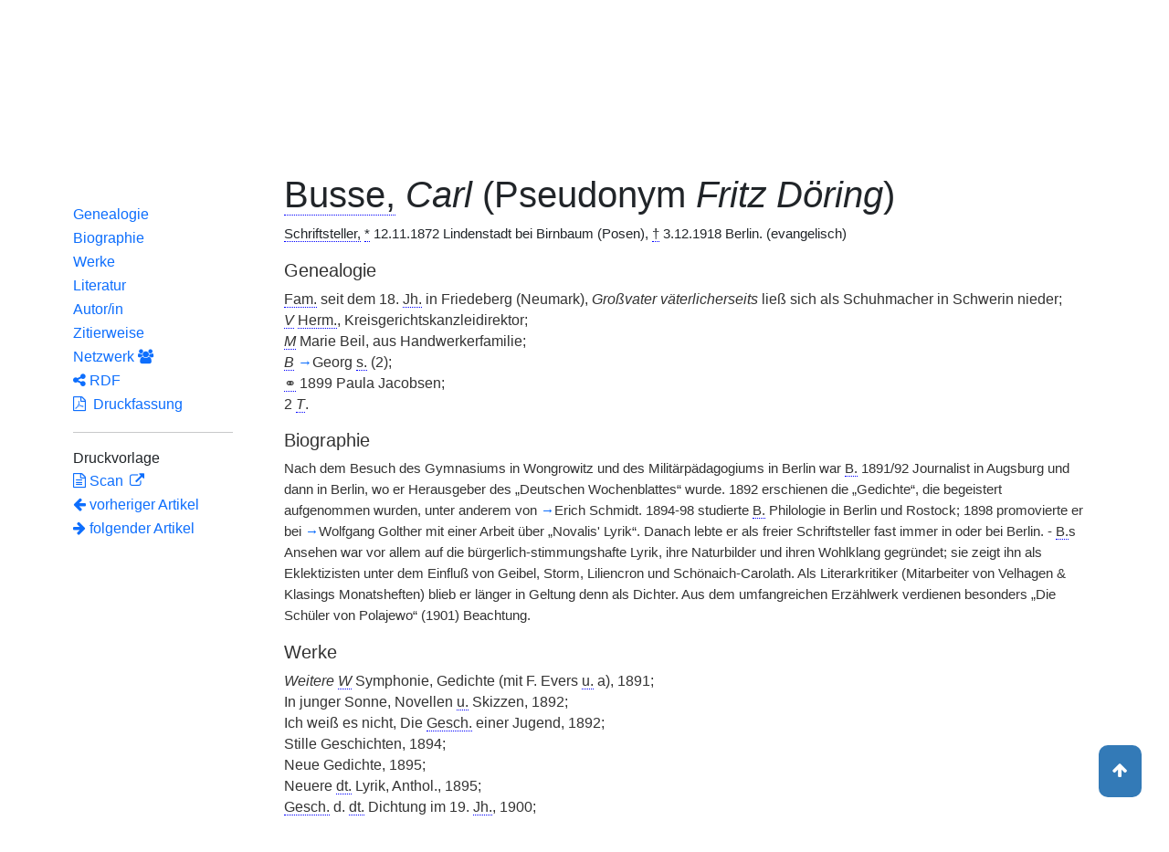

--- FILE ---
content_type: text/html;charset=UTF-8
request_url: https://www.deutsche-biographie.de/pnd1100723935.html
body_size: 9380
content:
<!DOCTYPE html>
<html>

<head>
    <meta charset="utf-8"/>
    <meta http-equiv="X-UA-Compatible" content="IE=edge,chrome=1"/>
    <meta name="description" content="Deutsche Biographie"/>
    <meta name="viewport" content="width=device-width"/>
    <link rel="stylesheet" href="/css/reset.css"/>
    <link rel="stylesheet" href="/webjars/bootstrap/5.3.7/css/bootstrap.min.css"/>
    <link rel="stylesheet" href="/css/leaflet.draw.css"/>
    <link rel="stylesheet" href="/webjars/jquery-ui/1.14.1/jquery-ui.min.css"/>
    <link rel="stylesheet" href="/css/idangerous.swiper.css"/>
    <link rel="stylesheet" href="/css/leaflet.css"/>
    <link rel="stylesheet" href="/css/magnific.css"/>
    <link rel="stylesheet" href="/css/font-awesome-4.7.0/css/font-awesome.min.css"/>
    <link rel="stylesheet" href="/css/leaflet.awesome-markers.css"/>
    <link rel="stylesheet" href="/css/wtree.css"/>
    <link rel="stylesheet" href="/css/timeline.css"/>
    <link rel="stylesheet" href="/css/print.css" media="print"/>
    <link rel="stylesheet" href="/css/main.css"/>
    <link rel="stylesheet" type="text/css" href="/css/font-work-sans-200.css"/>
    <link rel='shortcut icon' href="/favicon.ico"/>
    <link rel="search" type="application/opensearchdescription+xml" title="NDB: Search" href="/opensearch.xml" />

    
    <link rel="canonical" href="https://www.deutsche-biographie.de/gnd1100723935.html"/>
    
    

    <title>Deutsche Biographie - Busse, Carl</title>
    <meta name="dc.title" content="Busse, Carl - Deutsche Biographie"/>
    
    <meta name="dc.subject"
          content="Busse, Carl , Metadaten, Linkverzeichnis, NDB, Neue Deutsche Biographie"/>
    
    
    <meta name="dc.identifier" content="https://www.deutsche-biographie.de/pnd1100723935.html"/>
    <meta name="dc.bibliographicCitation"
          content="Burger, Heinz Otto, &quot;Busse, Carl (Pseudonym Fritz Döring)&quot; in: Neue Deutsche Biographie 3 (1957), S. 74 [Online-Version]; URL: https://www.deutsche-biographie.de/pnd1100723935.html#ndbcontent"/>
    
    <meta name="dc.language" content="de"/>
    <meta name="dc.creator" content="Deutsche Biographie"/>
    <meta name="dc.publisher" content="Bayerische Staatsbibliothek"/>
    <meta name="dc.description"
          content="Biografische Information zu Busse, Carl, Biografienachweise, Quellen, Quellennachweise, Literatur, Literaturnachweise Portrait, Porträtnachweise, Objekte, Objektnachweise,    Verbindungen,    Orte , Döring, Fritz (Pseudonym); Busse, Carl; Döring, Fritz (Pseudonym); döring, fritz; Busse, C.; Busse, Carl Hermann; Busse, Karl; Buz, Carl; Busse, Karl Hermann; Buz, Karl"/>
    <meta name="dc.contributor"
          content="Burger, Heinz Otto"/>
    <meta name="dc.rights" content="https://www.deutsche-biographie.de/impressum"/>
    <meta name="dc.created" content="07.01.2026"/>

    <script src="/webjars/jquery/3.7.1/jquery.min.js" type="text/javascript"></script>
    <script src="/webjars/jquery-ui/1.14.1/jquery-ui.min.js" type="text/javascript"></script>
    <script src="/webjars/popper.js/2.11.7/umd/popper.min.js" type="text/javascript"></script>
    <script src="/webjars/bootstrap/5.3.7/js/bootstrap.min.js"></script>
    <script src="/js/vendor/leaflet.js"></script>
    <script src="/js/vendor/leaflet.draw-src.js"></script>
    <script src="/js/vendor/oms.min.js"></script>
    <script src="/js/vendor/leaflet.awesome-markers.js"></script>
    <script src="/js/vendor/leaflet.markercluster.js"></script>

    <script src="/js/main.js"></script>
    <script src="/js/map_commons.js"></script>
    <script src="/js/facets.js"></script>
    <script src="/js/geo.js"></script>
    <script src="/js/group.js"></script>
    <script src="/js/ndbDetailsInit.js"></script>
</head>

<body data-personid="sfz7650" data-orte="Lindenstadt bei Birnbaum (Posen)@52.59807,16.00395@geburt;Lindenstadt bei Birnbaum (Posen)@52.59807,16.00395@wirk;Berlin@52.5170365,13.3888599@wirk;Schwerin@53.6288297,11.4148038@wirk;Berlin@52.5176896,13.4023757@wirk;Augsburg@48.3665283,10.8837144@wirk;Rostock@54.14736345,12.109015599915@wirk;Rostock@54.14736345,12.109015599915@wirk;Berlin@52.5170365,13.3888599@tod">


    <div id="header-canvas" class="border-bottom">
    <div class="container">
    <nav class="navbar navbar-expand-lg">
        <div class="container-fluid">
            <div id="logo" class="navbar-brand">
                <a
                        href="/home">
                    <span class="darkerBlue">Deutsche</span>
                    <span class="lighterblue">Biographie</span>
                </a>
            </div>
            <button class="navbar-toggler" type="button" data-bs-toggle="collapse" data-bs-target="#navbarSupportedContent" aria-controls="navbarSupportedContent" aria-expanded="false" aria-label="Toggle navigation">
                <span class="navbar-toggler-icon"></span>
            </button>
            <div class="collapse navbar-collapse" id="navbarSupportedContent">
                <ul class="d-flex ms-auto" id="header-menu">
                    <li class="nav-item dropdown mx-2">
                        <a class="nav-link dropdown-toggle" href="#" role="button" data-bs-toggle="dropdown">Suche</a>
                        <ul class="dropdown-menu">
                            <li><a class="dropdown-item" href="/" >Einfache Suche</a></li>
                            <li><a class="dropdown-item" href="/extendedsearch">Erweiterte Suche</a></li>
                            <li><a class="dropdown-item" href="/searchByPlace">Kartensuche</a></li>
                            <li><a class="dropdown-item" href="/searchBySpread">Geographische Verteilung</a></li>
                            <li><a class="dropdown-item" href="/alpha">Blättern</a></li>
                        </ul>
                    </li>
                    <li class="nav-item dropdown mx-2">
                        <a class="nav-link dropdown-toggle" href="#" role="button" data-bs-toggle="dropdown">Projekt</a>
                        <ul class="dropdown-menu">
                            <li><a class="dropdown-item" href="/ueber">Über das Projekt</a></li>
                            <li><a class="dropdown-item" href="/partner" >Partner</a></li>
                            <li><a class="dropdown-item" href="/vernetzte_angebote">Vernetzte Angebote</a></li>
                            <li><a class="dropdown-item" href="/aktuelles">Meldungen</a></li>
                        </ul>
                    </li>
                    <li class="mx-2"><a class="nav-link active" href="hilfe">Hilfe</a></li>
                    <li class="mx-2"><a class="nav-link active no-tooltip" href="/pnd1100723935.html?language=en">English</a></li>
                </ul>
            </div>
        </div>
    </nav>
    </div>
    </div>


<main>
  <button onclick="topFunction()" id="backToTopBtn" title="Go to top">
    <span class="fa fa-arrow-up"></span>
  </button>
  <div id="content" class="container">
    
    <ul class="nav nav-tabs justify-content-center mx-0" id="detailTab" role="tablist">
        <li class="nav-item" role="presentation">
            <button class="nav-link active" id="home-tab"
                    data-bs-toggle="tab" data-bs-target="#index-tab-pane" dt="#"
                    type="button" role="tab">Übersicht</button>
        </li>
        <li class="nav-item" role="presentation">
            <button class="nav-link" id="profile-tab"
                    data-bs-toggle="tab" data-bs-target="#ndb-tab-pane" dt="#ndbcontent"
                    type="button" role="tab" >
                <abbr class="abbr" title="Neue Deutsche Biographie">NDB</abbr>&nbsp;
                <span>3 (1957)</span>
            </button>
        </li>
        <li class="nav-item" role="presentation">
            <button class="nav-link" id="contact-tab"
                    data-bs-toggle="tab" data-bs-target="#adb-tab-pane" dt="#adbcontent"
                    type="button" role="tab" disabled="disabled">
                <abbr class="abbr" title="Allgemeine Deutsche Biographie">ADB</abbr>&nbsp;
                
            </button>
        </li>
        <li class="nav-item" role="presentation">
            <button class="nav-link" id="disabled-tab"
                    data-bs-toggle="tab" data-bs-target="#dbo-tab-pane" dt="#dbocontent"
                    type="button" role="tab" disabled="disabled">
              <abbr class="abbr" title="Neue Deutsche Biographie">NDB</abbr>-online
            </button>
        </li>
    </ul>

    
    <div class="col-xs-12">
      <div class="tab-content" id="myTabContent">
        <div class="tab-pane fade show active" id="index-tab-pane" role="tabpanel" aria-labelledby="home-tab" tabindex="0">
          

<div class="row">
    <!-- Navigation -->
    <div class="navigationSidebar col-xs-12 col-md-2 mt-3">
        
    <ul class="nav flex-md-column justify-content-center nav-underline navigationSidebar mt-3">

        
        <li>
            <a class="nav-link openAccordion" href="#" data-bs-target="#indexcontent_Bio">Biographien</a>
        </li>
        
        <li>
            <a class="nav-link openAccordion" href="#" data-bs-target="#indexcontent_Que">Quellen</a>
        </li>
        
        <li>
            <a class="nav-link openAccordion" href="#" data-bs-target="#indexcontent_Lit">Literatur</a>
        </li>
        
        <li>
            <a class="nav-link openAccordion" href="#" data-bs-target="#indexcontent_Obj">Objekte</a>
        </li>
        
        
        




        <li>
            <a class="nav-link openAccordion" href="#" data-bs-target="#outbound-persons">Ausgehende Verknüpfungen</a>
        </li>

        <li>
            <a class="nav-link openAccordion" href="#" data-bs-target="#inbound-link">Eingehende Verknüpfungen</a>
        </li>






        <li>
            <a class="nav-link" href="/graph?id=sfz7650">
                Netzwerk
                <span class="fa fa-group"></span>
            </a>
        </li>

        <li><a class="nav-link" href="#indexcontent_orte">Orte</a></li>

        <li><a class="nav-link" href="#indexcontent_zitier">Zitierweise</a></li>
    </ul>

    </div>
    <!-- Content -->
    <div class="col-xs-12 col-md-10">
        <h1>Busse, Carl</h1>

        

    
    <dl class="row mt-5" id="personen-dl">

        
            <dt class="col-sm-3">Lebensdaten</dt>
            <dd class="col-sm-9">1872  –  1918</dd>
        

        
            <dt class="col-sm-3">Geburtsort</dt>
            <dd class="col-sm-9">
                <a href="/search?ortArt=geb&amp;ort=Lindenstadt%20bei%20Birnbaum%20(Posen)&amp;st=erw"
                   title="Andere Personen mit Geburtsort Lindenstadt bei Birnbaum (Posen) suchen">Lindenstadt bei Birnbaum (Posen)</a>
            </dd>
        

        
            <dt class="col-sm-3">Sterbeort</dt>
            <dd class="col-sm-9">
                <a href="/search?ortArt=ste&amp;ort=Berlin&amp;st=erw"
                   title="Andere Personen mit Sterbeort Berlin suchen">Berlin</a>
            </dd>
        

        
            <dt class="col-sm-3">Beruf/Funktion</dt>
            <dd class="col-sm-9">
                
                    
                    <a href="/search?beruf=Schriftsteller&amp;st=erw" title="Andere Personen mit Beruf Schriftsteller suchen">Schriftsteller</a>
                
                    <span>;</span>
                    <a href="/search?beruf=Literaturkritiker&amp;st=erw" title="Andere Personen mit Beruf Literaturkritiker suchen">Literaturkritiker</a>
                
                    <span>;</span>
                    <a href="/search?beruf=Lyriker&amp;st=erw" title="Andere Personen mit Beruf Lyriker suchen">Lyriker</a>
                
            </dd>
        

        
            <dt class="col-sm-3">Konfession</dt>
            <dd class="col-sm-9">evangelisch</dd>
        

        

            <dt class="col-sm-3">Normdaten</dt>
            <dd class="col-sm-9">
                
                    <a href="http://d-nb.info/1100723935"
                       title="Normdatei"
                       target="_blank">GND: 1100723935</a>
                    <span>|</span>
                    <a href="http://swb.bsz-bw.de/DB=2.104/SET=1/TTL=1/CMD?ACT=SRCHA&amp;IKT=2999&amp;TRM=1100723935"
                       title="Die GND aus der Katalogisierungsdatenbank des Südwestdeutschen Bibliotheksverbundes"
                       target="_blank">OGND</a>

                    <span>|</span>
                        <a href="http://viaf.org/viaf/10116509"
                           title="Virtual International Authority File"
                           target="_blank">VIAF: 10116509</a>
                    
                    
                
            </dd>
        

        
            <dt class="col-sm-3">Namensvarianten</dt>
            <dd class="col-sm-9">
                
    <div class="accordion accordion-flush" id="accordionFlushExample">
        <div class="accordion-item">
            <h2 class="accordion-header">
                <button class="accordion-button collapsed" type="button"  data-bs-toggle="collapse" data-bs-target="#flush-collapseOne">Döring, Fritz (Pseudonym)</button>
            </h2>
            <div id="flush-collapseOne" class="accordion-collapse collapse" data-bs-parent="#accordionFlushExample">
                <ul>
                    <li>Döring, Fritz (Pseudonym)</li>
                    <li>Busse, Carl</li>
                    <li>Döring, Fritz (Pseudonym)</li>
                    <li>döring, fritz</li>
                    <li>Busse, C.</li>
                    <li>Busse, Carl Hermann</li>
                    <li>Busse, Karl</li>
                    <li>Buz, Carl</li>
                    <li>Busse, Karl Hermann</li>
                    <li>Buz, Karl</li>
                </ul>
            </div>
        </div>
    </div>

            </dd>
        


    </dl>



        

    <h2 class="subHeading">Vernetzte Angebote</h2>
    <div class="accordion accordion-flush" id="index-accordion">
        <div class="accordion-item">
            <h3 class="accordion-header">
                <button class="accordion-button collapsed sub-heading-accordion" type="button" data-bs-toggle="collapse"
                        data-bs-target="#indexcontent_Bio">Biografische Lexika/Biogramme</button>
            </h3>
            <div id="indexcontent_Bio" class="accordion-collapse collapse show"
                 data-bs-parent="#index-accordion">
                <ul>
                    <li  >
                        <a target="_blank" href="#ndbcontent">
                            * Neue Deutsche Biographie (NDB) [1957]  Autor/in: Burger, Heinz Otto (1957) 
                        </a>
                    </li>
                </ul>
            </div>
        </div>
        <div class="accordion-item">
            <h3 class="accordion-header">
                <button class="accordion-button collapsed sub-heading-accordion" type="button" data-bs-toggle="collapse"
                        data-bs-target="#indexcontent_Que">Quellen(nachweise)</button>
            </h3>
            <div id="indexcontent_Que" class="accordion-collapse collapse show"
                 data-bs-parent="#index-accordion">
                <ul>
                    <li  >
                        <a target="_blank" href="http://kalliope-verbund.info/de/eac?eac.id=1100723935">
                            * Kalliope-Verbund
                        </a>
                    </li>
                    <li  >
                        <a target="_blank" href="https://www.archivportal-d.de/person/gnd/1100723935">
                            Archivportal-D
                        </a>
                    </li>
                    <li  >
                        <a target="_blank" href="http://www.historische-kommission-muenchen-editionen.de/beacond/kallias.php?pnd=1100723935">
                            * Deutsches Literaturarchiv Marbach - Kallías
                        </a>
                    </li>
                    <li  >
                        <a target="_blank" href="http://matrikel.uni-rostock.de/gnd/1100723935">
                            Rostocker Matrikelportal
                        </a>
                    </li>
                    <li  >
                        <a target="_blank" href="https://ores.klassik-stiftung.de/ords/f?p=900:3:::::GND:1100723935">
                            * Forschungsdatenbank so:fie Personen
                        </a>
                    </li>
                    <li  >
                        <a target="_blank" href="http://www.historische-kommission-muenchen-editionen.de/beacond/simplicis.php?pnd=1100723935">
                            Personenliste &quot;Simplicissimus&quot; 1896 bis 1944 (Online-Edition)
                        </a>
                    </li>
                </ul>
            </div>
        </div>
        <div class="accordion-item">
            <h3 class="accordion-header">
                <button class="accordion-button collapsed sub-heading-accordion" type="button" data-bs-toggle="collapse"
                        data-bs-target="#indexcontent_Lit">Literatur(nachweise)</button>
            </h3>
            <div id="indexcontent_Lit" class="accordion-collapse collapse show"
                 data-bs-parent="#index-accordion">
                <ul>
                    <li  >
                        <a target="_blank" href="http://www.gateway-bayern.de/opensearch?rfr_id=LinkedOpenData%3ABeacon&amp;rft.au=%28DE-588%291100723935">
                            Katalog des Bibliotheksverbundes Bayern (BVB)
                        </a>
                    </li>
                    <li  >
                        <a target="_blank" href="https://www.deutsche-digitale-bibliothek.de/person/gnd/1100723935">
                            Deutsche Digitale Bibliothek
                        </a>
                    </li>
                    <li  >
                        <a target="_blank" href="https://www.archivportal-d.de/person/gnd/1100723935">
                            Archivportal - D
                        </a>
                    </li>
                    <li  >
                        <a target="_blank" href="https://data.cerl.org/thesaurus/cnp00762971">
                            Thesaurus des Consortium of European Research Libraries (CERL)
                        </a>
                    </li>
                    <li  >
                        <a target="_blank" href="http://swb.bsz-bw.de/DB=2.114/CMD?ACT=SRCHA&amp;IKT=2011&amp;TRM=gnd:1100723935&amp;REC=2">
                            Normdateneintrag des Südwestdeutschen Bibliotheksverbundes (SWB)
                        </a>
                    </li>
                    <li  >
                        <a target="_blank" href="http://www.historische-kommission-muenchen-editionen.de/beacond/kallias.php?pnd=1100723935">
                            * Deutsches Literaturarchiv Marbach - Kallías
                        </a>
                    </li>
                    <li  >
                        <a target="_blank" href="https://search.obvsg.at/primo-explore/search?query=any,contains,1100723935&amp;tab=default_tab&amp;search_scope=OBV_Gesamt&amp;vid=OBV&amp;offset=0">
                            Österreichischer Bibliothekenverbund (OBV)
                        </a>
                    </li>
                    <li  >
                        <a target="_blank" href="http://resolver.hebis.de/wikimedia/pndresolver/1100723935">
                             Gemeinsamer Verbundkatalog (GBV)
                        </a>
                    </li>
                    <li  >
                        <a target="_blank" href="#ndbcontent_literatur">
                            * Literaturnachweis in der Neuen Deutschen Biographie (NDB)
                        </a>
                    </li>
                    <li  >
                        <a target="_blank" href="#ndbcontent_werke">
                            * Werknachweis in der Neuen Deutschen Biographie (NDB)
                        </a>
                    </li>
                    <li  >
                        <a target="_blank" href="https://www.musiconn.de/musiconnsearch/Blender/Results?lookfor=1100723935">
                            * musiconn - Für vernetzte Musikwissenschaft
                        </a>
                    </li>
                    <li  >
                        <a target="_blank" href="https://performing-arts.eu/agent/gnd_1100723935">
                            Personen im Fachinformationsdienst Darstellende Kunst
                        </a>
                    </li>
                    <li  >
                        <a target="_blank" href="https://ixtheo.de/Search/Results?lookfor=1100723935&amp;Type=GND">
                            Index Theologicus (IxTheo)
                        </a>
                    </li>
                    <li  >
                        <a target="_blank" href="https://opac.rism.info/search?View=rism&amp;q=1100723935">
                            * Internationales Quellenlexikon der Musik (RISM)
                        </a>
                    </li>
                </ul>
            </div>
        </div>
        <div class="accordion-item">
            <h3 class="accordion-header">
                <button class="accordion-button collapsed sub-heading-accordion" type="button" data-bs-toggle="collapse"
                        data-bs-target="#indexcontent_Obj">Objekt/Werk(nachweise)</button>
            </h3>
            <div id="indexcontent_Obj" class="accordion-collapse collapse show"
                 data-bs-parent="#index-accordion">
                <ul>
                    <li  >
                        <a target="_blank" href="https://www.archivportal-d.de/person/gnd/1100723935">
                            Archivportal-D
                        </a>
                    </li>
                </ul>
            </div>
        </div>
        <div class="accordion-item">
            
            
        </div>
    </div>


        
    <h2 class="subHeading">Verknüpfungen</h2>

    <div class="accordion accordion-flush" id="verknuepfungen-accordion">
        <div class="accordion-item">
            <h3 class="accordion-header">
                <button class="accordion-button collapsed sub-heading-accordion" type="button" data-bs-toggle="collapse" data-bs-target="#outbound-persons" >Von der Person ausgehende Verknüpfungen</button>
            </h3>
            <div id="outbound-persons" class="accordion-collapse collapse" data-bs-parent="#verknuepfungen-accordion">
                <div>
                    <h5 >Personen in der NDB Genealogie</h5>
                    <ul>
                        <li>
                            <a href="sfz7653.html">Georg siehe (2)</a>
                        </li>
                    </ul>
                </div>
                <div>
                    <h5 >Personen im NDB Artikel</h5>
                    <ul>
                        <li>
                            <a href="sfz106427.html">Erich Schmidt</a>
                        </li>
                        <li>
                            <a href="sfz21643.html">Wolfgang Golther</a>
                        </li>
                    </ul>
                </div>
                
                
                
            </div>
        </div>

        <div class="accordion-item">
            <h3 class="accordion-header">
                <button class="accordion-button collapsed sub-heading-accordion" type="button" data-bs-toggle="collapse" data-bs-target="#inbound-link" >Verknüpfungen auf die Person andernorts</button>
            </h3>
            <div id="inbound-link" class="accordion-collapse collapse" data-bs-parent="#verknuepfungen-accordion">
                <ul>
                    
                    <li>
                        <a href="./sfz7653.html#ndbcontent_sfz7650">
                            NDB 3 (1957), S. 74 (Busse-Palma, Georg)
                        </a>
                    </li>
                    <li>
                        <a href="./sfz51396.html#ndbcontent_sfz7650">
                            NDB 14 (1985), S. 550 (Lilien, Ephraim Mose)
                        </a>
                    </li>
                    <li>
                        <a href="./sfz57778.html#ndbcontent_sfz7650">
                            NDB 16 (1990), S. 44 (Mann, Thomas)
                        </a>
                    </li>
                </ul>
            </div>
        </div>

        
    </div>


        
    <div class="artikel row">

        <h2 id="indexcontent_orte" class="anchor subHeading">Orte</h2>

        <div id="map" class="detail-map"></div>
        <div class="mapLegend">
            <h5>Symbole auf der Karte</h5>

            <div class="legendItem">
                <img src="/img/marker-geburtsort.png" alt="Marker Geburtsort"/>
                <span>Geburtsort</span>
            </div>
            <div class="legendItem">
                <img src="/img/marker-wirkungsort.png" alt="Marker Wirkungsort"/>
                <span>Wirkungsort</span>
            </div>
            <div class="legendItem">
                <img src="/img/marker-sterbeort.png" alt="Marker Sterbeort"/>
                <span>Sterbeort</span>
            </div>
            <div class="legendItem">
                <img src="/img/marker-grabort.png" alt="Marker Begräbnisort"/>
                <span>Begräbnisort</span>
            </div>
        </div>

        <div class="col-xs-12">
            <p class="smaller">Auf der Karte werden im Anfangszustand bereits alle zu der Person lokalisierten Orte eingetragen und bei Überlagerung je nach Zoomstufe zusammengefaßt. Der Schatten des Symbols ist etwas stärker und es kann durch Klick aufgefaltet werden. Jeder Ort bietet bei Klick oder Mouseover einen Infokasten. Über den Ortsnamen kann eine Suche im Datenbestand ausgelöst werden.</p>
        </div>
    </div>


        
    <div class="artikel row">
        <h4 id="indexcontent_zitier" class="anchor subHeading">
            Zitierweise
        </h4>

        <p>
            Busse, Carl, Indexeintrag: Deutsche Biographie, https://www.deutsche-biographie.de/pnd1100723935.html [07.01.2026].
        </p>
        <p>
            <a class="rights" href="https://creativecommons.org/publicdomain/zero/1.0/deed.de" target="_blank"
               title="Metadaten und Linkverzeichnis unter CC0">
                <img alt="CC0" src="/img/cc-zero.png">
            </a>
        </p>
    </div>

    </div>
</div>


        </div>
        <div class="tab-pane fade" id="ndb-tab-pane" role="tabpanel" aria-labelledby="profile-tab" tabindex="0">
          
    <div class="row" id="ndbcontent">
        <!-- Navigation -->
        <div class="navigationSidebar col-xs-12 col-md-2">
            
    <ul class="nav flex-md-column justify-content-center nav-underline navigationSidebar mt-3">
        <li class="nav-item active" role="presentation">
            <a class="nav-link"href="#ndbcontent_genealogie">Genealogie</a>
        </li>
        <li class="nav-item" role="presentation">
            <a class="nav-link"href="#ndbcontent_leben">Biographie</a>
        </li>
        
        <li class="nav-item" role="presentation">
            <a class="nav-link"href="#ndbcontent_werke">Werke</a>
        </li>
        <li class="nav-item" role="presentation">
            <a class="nav-link"href="#ndbcontent_literatur">Literatur</a>
        </li>
        
        <li class="nav-item" role="presentation">
            <a class="nav-link"href="#ndbcontent_autor">Autor/in</a>
        </li>
        <li class="nav-item" role="presentation">
            <a class="nav-link"href="#ndbcontent_zitierweise">Zitierweise</a>
        </li>
        <!-- Netwerk -->
        <li class="nav-item">
            <a class="nav-link"href="/graph?id=sfz7650">
                Netzwerk
                <span class="fa fa-group"></span>
            </a>
        </li>

        <li class="nav-item">
            <a class="nav-link"href="/downloadRDF?url=sfz7650.rdf">
                <i class="fa fa-share-alt"></i> RDF</a>
        </li>
        <li class="nav-item">
            <a class="nav-link"href="/downloadPDF?url=sfz7650.pdf">
                <i class="fa fa-file-pdf-o"></i>
                &nbsp;Druckfassung
            </a>
        </li><hr/>
        <li>
            Druckvorlage
        </li>
        <li class="nav-item" title="NDB 3 (1957), S. 74">
            <a class="nav-link" href="http://daten.digitale-sammlungen.de/bsb00016319/image_90">
                <i class="fa fa-file-text-o"></i>
                Scan
            </a>
        </li>
        
    <!--div class="col-xs-12 detailPagination">-->
        <li class="nav-item">
        <a class="nav-link" href="sfz7640.html#ndbcontent">
            <i class="fa fa-arrow-left"></i>
            <!--th:block th:text="${prev.name}"/-->
            vorheriger Artikel
        </a>
        </li>
        <li class="nav-item">
        <a class="nav-link" href="sfz7653.html#ndbcontent">
            <!--th:block th:text="${next.name}"/-->
            <i class="fa fa-arrow-right"></i>
            folgender Artikel     
        </a>
    </li>
    <!-- </div>-->


    </ul>

        </div>
        <!-- Content -->
        <div class="col-xs-12 col-md-10">

            <ul class="bioartikel">
                <li>
                    <h1><p></p><h1 class='persName'><abbr title='geändert aus: 1) [d. Red.]'>Busse,</abbr> <span class='italics'>Carl</span> (Pseudonym <span class='italics'>Fritz Döring</span>)</h1><p>
<abbr title='ergänzt [d. Red.]'>Schriftsteller,</abbr> <abbr title='geboren'>*</abbr> 12.11.1872 Lindenstadt bei Birnbaum (Posen), <abbr title='gestorben'>†</abbr> 3.12.1918 Berlin. (evangelisch)</p></h1>
                </li>
                <li class="artikel">
                    <h4 class="anchor subHeading" id="ndbcontent_genealogie">
                        Genealogie
                    </h4>
                    <p class='small'><span class='abbr' title='Familie'>Fam.</span> seit dem 18. <span class='abbr' title='Jahrhundert'>Jh.</span> in Friedeberg (Neumark), <span class='italics'>Großvater väterlicherseits</span> ließ sich als Schuhmacher in Schwerin nieder;
<br/><span class='abbr' title='Vater'><span class='italics'>V</span></span> <span class='abbr' title='Hermann'>Herm.</span>, Kreisgerichtskanzleidirektor;
<br/><span class='abbr' title='Mutter'><span class='italics'>M</span></span> Marie Beil, aus Handwerkerfamilie;
<br/><span class='abbr' title='Bruder'><span class='italics'>B</span></span> <a id="ndbcontent_sfz7653" href="sfz7653.html">→</a>Georg <span class='abbr' title='siehe'>s.</span> (2);
<br/> <abbr title='verheiratet'>⚭</abbr> 1899 Paula Jacobsen;
<br/>2 <span class='abbr' title='Töchter'><span class='italics'>T</span></span>.
</p>
                </li>

                <li class="artikel">
                    <h4 class="anchor subHeading" id="ndbcontent_leben">
                        Biographie
                    </h4>
                    <p>Nach dem Besuch des Gymnasiums in Wongrowitz und des Militärpädagogiums in Berlin war <span class='abbr' title='Busse'>B.</span> 1891/92 Journalist in Augsburg und dann in Berlin, wo er Herausgeber des „Deutschen Wochenblattes“ wurde. 1892 erschienen die „Gedichte“, die begeistert aufgenommen wurden, unter anderem von
<a id="ndbcontent_sfz106427" href="sfz106427.html">→</a>Erich Schmidt. 1894-98 studierte <span class='abbr' title='Busse'>B.</span> Philologie in Berlin und Rostock; 1898 promovierte er bei <a id="ndbcontent_sfz21643" href="sfz21643.html">→</a>Wolfgang Golther mit einer Arbeit über „Novalis' Lyrik“. Danach lebte er als freier Schriftsteller fast immer in oder bei Berlin. - <span class='abbr' title='Busse'>B.</span>s Ansehen war vor allem auf die bürgerlich-stimmungshafte Lyrik, ihre Naturbilder und ihren Wohlklang gegründet; sie zeigt ihn als Eklektizisten unter dem Einfluß von Geibel, Storm, Liliencron und Schönaich-Carolath. Als Literarkritiker (Mitarbeiter von Velhagen & Klasings Monatsheften) blieb er länger in Geltung denn als Dichter. Aus dem umfangreichen Erzählwerk verdienen besonders „Die Schüler von Polajewo“ (1901) Beachtung.</p>
                </li>

                <li class="artikel">
                    <h4 class="anchor subHeading" id="ndbcontent_werke">
                        <span>Werke</span>
                    </h4>
                    <p class='small'><span class='italics'>Weitere <span class='abbr' title='Werke'>W</span></span>
Symphonie, Gedichte (mit F. Evers <span class='abbr' title='und'>u.</span> a), 1891;
<br/>In junger Sonne, Novellen <span class='abbr' title='und'>u.</span> Skizzen, 1892;
<br/>Ich weiß es nicht, Die <span class='abbr' title='Geschichte'>Gesch.</span> einer Jugend, 1892;
<br/>Stille Geschichten, 1894;
<br/>Neue Gedichte, 1895;
<br/>Neuere <span class='abbr' title='deutsch'>dt.</span> Lyrik, Anthol., 1895;
<br/><span class='abbr' title='Geschichte'>Gesch.</span> d. <span class='abbr' title='deutsch'>dt.</span> Dichtung im 19. <span class='abbr' title='Jahrhundert'>Jh.</span>, 1900;
<br/>Neuere <span class='abbr' title='deutsch'>dt.</span> Lyriker, 4 <span class='abbr' title='Bände'>Bde.</span> 1902-09;
<br/>Das Licht am Berge <span class='abbr' title='unter anderem, und andere'>u. a.</span> Novellen, 1905;
<br/>Selbstbiogr., in: <span class='abbr' title='Literatur'>Lit.</span> Echo 12, 1909/10, <span class='abbr' title='Spalte'>Sp.</span> 1731 <span class='abbr' title='folgende'>ff.</span>;
<br/><span class='abbr' title='Geschichte'>Gesch.</span> d. Weltlit., 2 <span class='abbr' title='Bände'>Bde.</span>, 1909-12;
<br/>Sturmvögel, Kriegserzählung, 1917;
<br/><span class='abbr' title='siehe auch'>s. a.</span> <span class='abbr' title='Nekrolog'>Nekr.</span> z. Kürschner, Lit.-Kal. 1901-1935, 1936, <span class='abbr' title='und'>u.</span> <a  href="http://www.ndb.badw.de/ndb_kurztitel.htm#Kosch_Lit_Lex">Kosch, Lit.-Lex.</a> I.</p>
                </li>

                <li class="artikel">
                    <h4 class="anchor subHeading" id="ndbcontent_literatur">
                        <span>Literatur</span>
                    </h4>
                    <p class='small'> R. M. Werner, Vollendete <span class='abbr' title='und'>u.</span> Ringende, 1900;
<br/><a  href="http://www.ndb.badw.de/ndb_kurztitel.htm#Soergel">Soergel</a>, 1928. S. 569-72 <span class='italics'>(<span class='abbr' title='Porträt'>P</span>)</span>;
<br/>P. Fechter, <span class='abbr' title='Geschichte'>Gesch.</span> d. <span class='abbr' title='deutsch'>dt.</span> <span class='abbr' title='Literatur'>Lit.</span> <span class='abbr' title='von, vor'>v.</span> Naturalismus bis <span class='abbr' title='zu, zum, zur'>z.</span> <span class='abbr' title='Literatur'>Lit.</span> d. Unwirklichen, = Vogt-Koch, <span class='abbr' title='Geschichte'>Gesch.</span> d. <span class='abbr' title='deutsch'>dt.</span> <span class='abbr' title='Literatur'>Lit.</span> III, ⁵1938, S. 146-48 <span class='italics'>(<span class='abbr' title='Porträt'>P</span>)</span>;
<br/><a  href="http://www.ndb.badw.de/ndb_kurztitel.htm#DBJ">DBJ</a> II (<span class='abbr' title='Totenliste'>Tl.</span> 1918, <span class='abbr' title='Literatur'><span class='italics'>L</span></span>).</p>
                </li>

                <li class="artikel">
                    <h4 class="anchor subHeading" id="ndbcontent_autor">
                        Autor/in
                    </h4>
                    <a href="search?st=erw&amp;autor=Heinz Otto Burger">
                        Heinz Otto Burger
                    </a>
                    
                </li>

                

                <li class="artikel">
                    <h4 class="anchor subHeading" id="ndbcontent_zitierweise">
                        Zitierweise
                    </h4>
                    <p>
                        Burger, Heinz Otto, &quot;Busse, Carl (Pseudonym Fritz Döring)&quot; in: Neue Deutsche Biographie 3 (1957), S. 74 [Online-Version]; URL: https://www.deutsche-biographie.de/pnd1100723935.html#ndbcontent
                    </p>
                    <p>
                        <a class="rights" href="https://creativecommons.org/licenses/by-nc-nd/4.0/deed.de" target="_blank"
                           title="Artikel der Neuen Deutschen Biographie unter CC-BY-NC-ND">
                            <img alt="CC-BY-NC-SA" src="/img/by-nc-nd.eu.png">
                        </a>
                        <span class="Z3988" title="ctx_ver=Z39.88-2004&amp;amp;rft_val_fmt=info%3Aofi%2Ffmt%3Akev%3Amtx%3Abook&amp;amp;rft.au=Burger, Heinz Otto&amp;amp;rft.btitle=Neue Deutsche Biographie, Band 3&amp;amp;rft.date=1957&amp;amp;rft.genre=article&amp;amp;rft.pages=74&amp;amp;rft.atitle=Busse, Carl (Pseudonym Fritz Döring)&amp;amp;rft_id=https://www.deutsche-biographie.de/pnd1100723935.html#ndbcontent"></span>
                    </p>
                </li>
            </ul>
        </div>
    </div>


        </div>
        
        
      </div>
    </div>

  </div>
</main>

<div class="container footer">
    <footer>
      <p class="text-center">Deutsche Biographie ·
        <a href="/impressum">Impressum</a> ·
        <a href="/privacy">Datenschutzerklärung</a> ·
        <a href="/accessibility">Barrierefreiheit</a></p>
    </footer>
  </div>



<script>
    /*<![CDATA[*/

    glMsgs = {
        aktivierungErforderlich : "Kartensuche aktivieren",
        aktivierungWeiterInfos : "<a href=\"privacy\">mehr<\/a>",
        aktivieren : "Kartensuche",
                aktiv : "aktiviert",
            zoomInTitle : "Vergr\u00F6\u00DFern",
            zoomOutTitle : "Verkleinern",
            allsuchTitle : "Geosuche: Alle Orte",
            gebsuchTitle : "Geosuche: Geburtsorte",
            wirksuchTitle : "Geosuche: Orte im Text",
            sterbsuchTitle : "Geosuche: Sterbeorte",
            grabsuchTitle : "Geosuche: Graborte",
            sterbeort : "Sterbeort",
            geburtsort : "Geburtsort",
            grabort : "Grabort",
            ortImText : "Ort im Text",
        startsuchTitle : "Geosuche starten",
        cookiemessage : "<b>Hinweis:<\/b> Durch die Nutzung der Webseite stimmen Sie der Verwendung von Cookies zu.",
        cookiepolicy : "Mehr erfahren",
        mapInfoStart : "Die Kartensuche bietet die M\u00F6glichkeit, Personen kartenbasiert \u00FCber ihre Lebensorte zu gruppieren und zu finden. Das Laden der Startseite kann sich aufgrund der Datengr\u00F6\u00DFe etwas verz\u00F6gern. Die Textsuche ist ohne diese Zusatzfunktion m\u00F6glich.<br\/><br\/> Auf der Karte werden im Anfangszustand bereits alle bekannten Orte eingetragen und automatisch je nach Zoomstufe zusammengefa\u00DFt. Die Ovale enthalten die Summen der Ortsnennungen, die im entsprechenden Bereich zusammengefa\u00DFt sind. Der Bereich wird durch Mouse-Over eingeblendet. Ein Klicken auf die Ovale verkleinert den Kartenausschnitt und blendet mehr Orte bzw. Ovale in diesem Ausschnitt ein. Von einem einzelnen Ort ausgehend kann auch eine Suche nach Erw\u00E4hnungstyp gestartet werden.<br\/><br\/>   Die Auswahloptionen in der rechten oberen Ecke w\u00E4hlen die dargestellten Ortserw\u00E4hnungstypen aus. Im Ausgangszustand werden alle Ortserw\u00E4hnungstypen ber\u00FCcksichtigt, bei Abwahl eines Typs werden die dargestellten Orte entsprechend reduziert, die gruppierenden Ovale zeigen reduzierte Summen an.<br\/>  <br\/>  Die Karte bietet \u00FCber die linke Symbolleiste die M\u00F6glichkeit, durch die Auswahl eines oder mehrerer Rechtecke in der linken Symbolleiste eine Suche im Datenbestand auszul\u00F6sen. Bei der Suche k\u00F6nnen Orte, erw\u00E4hnt als Geburtsorte (blau), Orte im Text (gelb), Sterbeorte (violett), Begr\u00E4bnisorte (gr\u00FCn) unterschieden oder alle Erw\u00E4hnungstypen (rot) gew\u00E4hlt werden. Nach Auswahl eines Erw\u00E4hnungstyps kann durch den 1. Klick mit der linken Maustaste eine Ecke des gew\u00FCnschten rechteckigen geographischen Bereichs markiert werden, nach Loslassen kann mit dem 2. Klick die gegen\u00FCberliegende Ecke gesetzt werden. Der Vorgang kann wiederholt werden. Das Suche-Symbol l\u00F6st die geographische Suche aus. Das Papierkorb-Symbol l\u00F6scht die Suchbereiche.",
        mapInfoResult : "Auf der Karte werden alle zu der Person bekannten Orte eingetragen, wenn der Mauszeiger \u00FCber einem Ergebniseintrag liegt. Von einem einzelnen Ort ausgehend kann auch eine Suche nach Erw\u00E4hnungstyp gestartet werden.<br\/><br\/>   Die Karte bietet \u00FCber die linke Symbolleiste die M\u00F6glichkeit, durch die Auswahl eines oder mehrerer Rechtecke in der linken Symbolleiste eine Suche im Datenbestand auszul\u00F6sen. Bei der Suche k\u00F6nnen Orte, erw\u00E4hnt als Geburtsorte (blau), Orte im Text (gelb), Sterbeorte (violett), Begr\u00E4bnisorte (gr\u00FCn) unterschieden oder alle Erw\u00E4hnungstypen (rot) gew\u00E4hlt werden. Nach Auswahl eines Erw\u00E4hnungstyps kann durch den 1. Klick mit der linken Maustaste eine Ecke des gew\u00FCnschten rechteckigen geographischen Bereichs markiert werden, nach Loslassen kann mit dem 2. Klick die gegen\u00FCberliegende Ecke gesetzt werden. Der Vorgang kann wiederholt werden. Das Suche-Symbol l\u00F6st die geographische Suche aus. Das Papierkorb-Symbol l\u00F6scht die Suchbereiche.",
        mapInfoDetail : "Auf der Karte werden im Anfangszustand bereits alle zu der Person lokalisierten Orte eingetragen und bei \u00DCberlagerung je nach Zoomstufe zusammengefa\u00DFt. Der Schatten des Symbols ist etwas st\u00E4rker und es kann durch Klick aufgefaltet werden. Jeder Ort bietet bei Klick oder Mouseover einen Infokasten. \u00DCber den Ortsnamen kann eine Suche im Datenbestand ausgel\u00F6st werden.",
        loeschsuchTitle : "Geosuche l\u00F6schen",
        mapInfoTitle : "Kartensuche",
        zumDatensatz : "Zum Datensatz dieser Person",
        zurErwaehnung : "Zur Erw\u00E4hnung im Artikel",
        beziehungen : "Beziehungen",
        filterauswahl : "Filterauswahl f\u00FCr die Ortscluster"
    };

    /*]]>*/
</script>

<script>ndbDetailsInit();</script>
<script src="/js/last.js"></script>

</body>
</html>


--- FILE ---
content_type: text/javascript
request_url: https://www.deutsche-biographie.de/js/facets.js
body_size: 1863
content:


function init_facets() {
    $('.page-index').click(function (e) {
        e.preventDefault();
        setCurrentPage($(this).data('page'));
    });

    $('.request-facet').click(function (e) {
        console.log(e);
        e.preventDefault();
        onRequestFacetClick($(this).data('name'), $(this).data('value'));
    });

    $('.result-facet').click(function (e) {
        e.preventDefault();
        onFacetClick($(this).data('name'), $(this).data('value'));
    });

    $('.search-link').click(function (e) {
        e.preventDefault();
        setCurrentPage(0);
    });

    const collapseList = document.querySelectorAll('.result-facetten-collapse')
    collapseList.forEach(collapse => {
        collapse.addEventListener('shown.bs.collapse', event => {
        console.log(event.srcElement)
        let fac = event.srcElement;
        setFacetVisible($(fac).data('name'));
        })
        collapse.addEventListener('hidden.bs.collapse', event => {
        let fac = event.srcElement;
        setFacetHidden($(fac).data('name'));
        })
    })

    $('#facetten-anzahl-btn').click(function (e) {
        var anzahl = document.getElementById("facetten-anzahl-text").value;
        setFacetCount(anzahl);
    });

    var fa = document.getElementById("facetten-anzahl-text");
    if ( !(fa == undefined) ) {
        fa.value = getFacetCount();
    }

    $('#ego-graph-visualiseiren').click(function (e) {

    });

    $('.incr-facetten-link').click(function (e) {
        incrFacetCount();
    });

    $('.decr-facetten-link').click(function (e) {
        decrFacetCount();
    });

    $('.dropdown-menu').on('click', function(e) {
        if($(this).hasClass('dropdown-menu-form')) {
            e.stopPropagation();
        }
    });

    $('#searchForm').bind('reset', function (e) {
        resetErweiterteSuche();
        return false;
    });

    $('#searchForm').bind('submit', function (e) {
       setSelectionList();
       return true;
    });


}

function setFacetCount( count){
    var cf = document.getElementById("configuredFacetsTermE").value;
    var cflist = cf.split(':');
    cflist[0]=count;
    var cfnew = cflist.join(':', cflist);
    document.getElementById("configuredFacetsTermE").value = cfnew;
    callSubmit();
}

function getFacetCount(){
    var cf = document.getElementById("configuredFacetsTermE").value;
    var cflist = cf.split(':');
    if (cflist.length==0){
        return 10;
    }
    var count = cflist[0]
    if (count === "" ){
        return 10;
    }
    return count;
}

function incrFacetCount(){
    setFacetCount( parseInt(getFacetCount())+10);
}

function decrFacetCount(){
    var fc = getFacetCount();
    if ( fc>10){
        setFacetCount( getFacetCount()-10);
    }

}

function setFacetVisible( name){
    console.log("setFacetVisible " + name);
    var cf = document.getElementById("configuredFacetsTermE").value;
    document.getElementById("configuredFacetsTermE").value = cf + ':' + name;
}

function setFacetHidden( name){
    var cf = document.getElementById("configuredFacetsTermE").value;
    var newcf = cf.replace(':' + name, "");
    document.getElementById("configuredFacetsTermE").value = newcf;
}

function onFacetClick( name, value){
    addFacet(name, value);
    setCurrentPage(0);
}


function onRequestFacetClick( name, value){
    if ( name=='geo'){
        removeGeoFacet();
    } else  if ( name=='f_allpl'){
        removeFace('f_allpl', value);
        removeFace('f_bpl', value);
        removeFace('f_wpl', value);
        removeFace('f_dpl', value);
        removeFace('f_tpl', value);

    } else {
        removeFace(name, value);
    }
    setCurrentPage(0);
}

function addFacet( name, value){
    removeFace(name,value);
    var selectedFacetsTermNode = document.getElementById("selectedFacetsTermE");
    var allfacetsText = selectedFacetsTermNode.value;
    selectedFacetsTermNode.value = allfacetsText+";"+name + ":" + value;
}

function removeFace( name, value){
    var selectedFacetsTermNode = document.getElementById("selectedFacetsTermE");
    var allfacetsText = selectedFacetsTermNode.value;
    var removeFacet = name + ":" + value;
    allfacetsText = allfacetsText.replace(removeFacet, "");
    selectedFacetsTermNode.value=allfacetsText;
}

function removeGeoFacet() {
    var selectedFacetsTermNode = document.getElementById("selectedFacetsTermE");
    var allfacetsText = selectedFacetsTermNode.value;
    var geoarr = allfacetsText.match(/(plc|r_bpl_geo|r_wpl_geo|r_dpl_geo|r_tpl_geo):\-?[0-9]+(\.[0-9]+)?\,\-?[0-9]+(\.[0-9]+)?TO\-?[0-9]+(\.[0-9]+)?\,\-?[0-9]+(\.[0-9]+)?/g);
    geoarr.forEach(function(geo, index) {
        allfacetsText = allfacetsText.replace(geo, "");
    });
    selectedFacetsTermNode.value=allfacetsText;
    suchRechteckeLoeschen();
}

function isFacetSet( facet){
    var searchstring = facet+':';
    var allfacetsText = document.getElementById("selectedFacetsTermE").value;
    if ( allfacetsText.indexOf(searchstring)>-1) {
        return true;
    } else {
        return false;
    }
}

function getOrtstypFacet(){
    var ot = document.getElementById("selectedOtTermE").value;
    if ( ot == undefined ){
        return '1x1x1x1';
    }
    return ot;
}

function setOrtstypFacet(orttypfacet){
    document.getElementById("selectedOtTermE").value=orttypfacet;
    callSubmit();
}

function setSelectionList( ) {

    var sl = JSON.stringify(glSelectedPersons);
    if ( glSelectedPersons.length==0){
        setSubmitMethod('get');
    } else {
        setSubmitMethod('post');
    }
    setValueById("selectedSlTermE", sl);
}

function getSelectionList( ){
    return document.getElementById("selectedSlTermE").value;
}

function callSubmit(){
   prepareSubmit();
    setSelectionList();
    document.extsearch.submit();
}

function resetAndPrepare(){
    resetHiddenFields();
    if (document.getElementById('start-body')) {
        prepareSubmit();
    }
    setSelectionList();
}

function prepareSubmit(){

    if (document.getElementById('karte')) {
        var rects = getRectangles();
        var geofac = addTypedGeoFacet(rects);

    }
}

function setSubmitMethod(method){
    document.extsearch.method=method;
}

function resetErweiterteSuche(){
    resetHiddenFields();
    clearSelctionList();
    redraw_selection_list();

    if ( document.getElementById("freitext")==undefined) {
        document.getElementById("orte").value="";

        $( '.kategorie-chckbox' ).each(function( index ) {
            $(this).attr('checked',true);
        });
        $( '.kategorie-btn' ).each(function( index ) {
            $(this).addClass('active');
        });


    } else {
        document.getElementById("freitext").value="";
        document.getElementById("berufskategorie").value="";
        document.getElementById("ortArt").value="";
        document.getElementById("ort").value="";
        document.getElementById("anyPlace").value="";
        document.getElementById("geschlecht").value="";
        document.getElementById("konfession").value="";
        document.getElementById("autor").value="";
        document.getElementById("artikelin").value="";
        $( '.ndb-option-chckbox' ).each(function( index ) {
            $(this).attr('checked',false);
        });
    }
    document.getElementById("geburtsjahr").value="";
    document.getElementById("todesjahr").value="";


    document.getElementById("name").value="";
    document.getElementById("beruf").value="";
    document.getElementById("gnd").value="";


}



function onPagePlusClick(){
    onPaginationClick(1);
}

function onPageMinusClick(){
    onPaginationClick(-1);
}

function onPaginationClick(n){
    var selectedPageTermNode = document.getElementById("selectedPageTermE");
    var page = selectedPageTermNode.value;
    page= parseInt(page)+ parseInt(n);
    setCurrentPage(page);
}

function setCurrentPage(n){
    //document.getElementById("selectedPageTerm").value=n;
    document.getElementById("selectedPageTermE").value=n;
    callSubmit();
}

function setCurrentPageParam(n){
    setValueById("selectedPageTermE", n);
}

function setSort(sort){
    setValueById("selectedSortTermE", sort);
    callSubmit();
}

function resetHiddenFields(){
  setValueById("selectedPageTermE", 0);
  setValueById("selectedFacetsTermE", "");
  setValueById("selectedOtTermE", "");
}

function setValueById( id, value){

  element = document.getElementById(id);
  if ( element===null){
    return;
  }
  element.value = value;

}





--- FILE ---
content_type: text/javascript
request_url: https://www.deutsche-biographie.de/js/geo.js
body_size: 3045
content:


function create_search_map( minZ){

    map = L.map('map', { zoomControl: false, drawControl: false /*, scrollWheelZoom: false*/}).setView([50.1415, 11.5808], 5);
    var markers = new L.FeatureGroup();

    L.tileLayer('https://{s}.tile.digitale-sammlungen.de/osm/{z}/{x}/{y}.png', {
        attribution : "Map tiles by BSB MDZ, under CC BY 3.0. Data by OpenStreetMap, under ODbL.",
        subdomains: ['a', 'b'],
        maxZoom: 12,
        minZoom: minZ
    }).addTo(map);


    new L.Control.Zoom({ position: 'bottomleft' }).addTo(map);
    map.doubleClickZoom.disable();


    var drawControl = new L.Control.Draw({
        draw: {
            circle: false,
            marker: false,
            polyline: false,
            polygon: false
        }

    });
    map.addControl(drawControl);
    map.on('dblclick', function (e) {
        new L.Draw.Rectangle(map, drawControl.options.rectangle).enable();
    });
    glSpiderfier = configureSpider( map, spiderfied);

    /* marker type selection overlay start *************************************************************/
    if($(".search-map").length>0 && isFacetSet('plc')) {

        var ortsfiltercheckboxes = '<input type="checkbox" id="gebcheck" class="ortcheckbox" checked="checked" >';
        ortsfiltercheckboxes += "<label for = 'gebcheck'>Geburtsorte</label><br/>";
        ortsfiltercheckboxes += '<input type="checkbox" id="wirkcheck" class="ortcheckbox" checked="checked">';
        ortsfiltercheckboxes += "<label for = 'wirkcheck'>Wirkungsorte</label><br/>";
        ortsfiltercheckboxes += '<input type="checkbox" id="sterbcheck" class="ortcheckbox" checked="checked">';
        ortsfiltercheckboxes += "<label for = 'sterbcheck'> Sterbeorte</label><br/>";
        ortsfiltercheckboxes += '<input type="checkbox" id="grabcheck" class="ortcheckbox" checked="checked">';
        ortsfiltercheckboxes += "<label for = 'grabcheck'>Graborte</label>";

        var infoortsfilter = new L.Control();
        infoortsfilter.onAdd = function(map) {
            this._div = L.DomUtil.create('div', 'ortsfilter');
            this._div.innerHTML = ortsfiltercheckboxes;
            return this._div;
        };
        infoortsfilter.addTo(map);
        var spiderfied = false;

    }
    /* marker type selection overlay end ******************************************************************/

    map.on('draw:created', function (e) {
        var type = e.layerType,
            layer = e.layer;
        if (type === 'rectangle') {
            rectangleCreated(layer);
        }
        map.addLayer(layer);
    });

    drawGeoFacet(map);


    $('.ortcheckbox').click(function(e) {
        setOrtType(e.currentTarget.nextSibling.innerHTML, e.currentTarget.checked);

    });
}

function setOrtType(orttyptext, checked){

    if (orttyptext==undefined){
        return;
    }

    var state;
    if ( checked==true){
        state='1';
    } else {
        state='0';
    }
    var ortstypen = getOrtstypFacet();
    var ortarray=ortstypen.split(/x/);

    if ( orttyptext.match('Geburt')){
        ortarray[0]=state;
    } else if ( orttyptext.match('Wirk')){
        ortarray[1]=state;
    } else if ( orttyptext.match('Sterbe')){
        ortarray[2]=state;
    } else if ( orttyptext.match('Grab')){
        ortarray[3]=state;
    }

    setOrtstypFacet(ortarray.join('x'));

}

function drawMarkersInString( map, markers, coordstring, indetail){
    markers.clearLayers();
    drawMarkersInStringNoClear( map, markers, coordstring, indetail);
}
function drawMarkersInStringNoClear( map, markers, coordstring , indetail){

    var spiderfied = false;

    var orte = coordstring.split(';');
    var index;
    var ort;
    var gebmarker = L.AwesomeMarkers.icon({
        icon : 'asterisk',
        markerColor : 'blue',
        prefix : 'fa'
    });
    var wirkmarker = L.AwesomeMarkers.icon({
        icon : 'home',
        markerColor : 'orange',
        prefix : 'fa'
    });
    var sterbmarker = L.AwesomeMarkers.icon({
        icon : 'plus-circle',
        markerColor : 'darkpurple',
        prefix : 'fa'
    });
    var grabmarker = L.AwesomeMarkers.icon({
        icon : 'bank',
        markerColor : 'green',
        prefix : 'fa'
    });



    var ortarr = [];
    for	(index = 0; index < orte.length; index++) {
        ort = orte[index];
        //console.log(ort);
        var ortparts = ort.split('@');
        if ( ortparts.length == 3){
            var name = ortparts[0];
            var typ =  ortparts[2];
            var marker;
            var coordpair = ortparts[1].split(',');
            var orttyp='';
            var url='';
            if (typ==='geburt') {
                marker = L.marker([coordpair[0], coordpair[1]], {icon: gebmarker});
                orttyp=glMsgs.geburtsort;
                url='search?ortArt=geb&amp;ort='+name+'&amp;st=erw';
            } else if (typ==='tod'){
                marker = L.marker([coordpair[0], coordpair[1]], {icon: sterbmarker});
                orttyp=glMsgs.sterbeort;
                url='search?ortArt=ste&amp;ort='+name+'&amp;st=erw';
            } else if (typ==='grab'){
                marker = L.marker([coordpair[0], coordpair[1]], {icon: grabmarker});
                orttyp=glMsgs.grabort;
                url='search?ortArt=beg&amp;ort='+name+'&amp;st=erw';
            } else {
                marker = L.marker([coordpair[0], coordpair[1]], {icon: wirkmarker});
                orttyp= glMsgs.ortImText ;
                url='search?ortArt=wir&amp;ort='+name+'&amp;st=erw';
            }
            if( !indetail ) {
                marker.bindPopup('<h5>' + orttyp + '</h5><a onclick="onFacetClick(&#39;f_allpl&#39;, &#39;' + name + '&#39; )" href="javascript:void(0)" >' + name + '</a>');
            } else {
                marker.bindPopup('<h5>' + orttyp + '</h5><a href="' + url + '">' + name + '</a>');

                marker.on('mouseover', function (e) {
                    this.openPopup();
                });
            }
            markers.addLayer(marker);
            glSpiderfier.addMarker(marker);
            ortarr.push(new simpleOrt(ort));
        }
    }
    map.addLayer(markers);
    var bounds = boundsOf(ortarr);
    map.fitBounds(bounds);
}

function rectangleCreated( rect) {

    removeFacetWithRegex(/plc:[0-9\.]+,[0-9\.]+TO[0-9\.]+,[0-9\.]+/);
    var geofac = rect.getLatLngs()[0].lat+ "," + rect.getLatLngs()[0].lng + "TO" + rect.getLatLngs()[2].lat+ "," + rect.getLatLngs()[2].lng;
    onFacetClick("plc", geofac);
    setCurrentPage(0);

}


function drawOT(ot){
    var otarr = ot.split(/x/);
    var ctrls = $('.ortcheckbox');



    if (otarr[0]==='1'){
        ctrls[0].checked=true;
    } else {
        ctrls[0].checked=false;
    }

    if (otarr[1]==='1'){
        ctrls[1].checked=true;
    } else {
        ctrls[1].checked=false;
    }

    if (otarr[2]==='1'){
        ctrls[2].checked=true;
    } else {
        ctrls[2].checked=false;
    }

    if (otarr[3]==='1'){
        ctrls[3].checked=true;
    } else {
        ctrls[3].checked=false;
    }

}

function drawGeoFacet( map ){

    var facets = document.getElementById("selectedFacetsTermE").value;
    var geo = facets.match(/plc:[0-9]+\.[0-9]+\,[0-9]+\.[0-9]+TO[0-9]+\.[0-9]+\,[0-9]+\.[0-9]+/g);

    if ( geo==undefined || geo.length==0 ){
        return;
    }
    var coord = geo[0].match(/[0-9]+\.[0-9]+/g);


    // define rectangle geographical bounds
    var bounds = [[coord[0], coord[1]], [coord[2], coord[3]]];

    // create an orange rectangle
    L.rectangle(bounds, {color: "#ff7800", weight: 1}).addTo(map);

    drawOT(getOrtstypFacet());
}

function clearGeoFacet(){

}

function create_detail_map(){
    var maxbounds = L.latLngBounds(L.latLng(-90, -180), L.latLng(90, 180));
    map = L.map('map', {
        zoomControl: true,
        maxBounds: maxbounds
    });
    var markers = new L.FeatureGroup();
    var osm = L.tileLayer('https://{s}.tile.digitale-sammlungen.de/osm/{z}/{x}/{y}.png', {
        attribution : "Map tiles by BSB MDZ, under CC BY 3.0. Data by OpenStreetMap, under ODbL.",
        subdomains: ['a', 'b'],
        maxZoom: 12,
        minZoom: 2,
        noWrap : true
    });

    map.scrollWheelZoom.disable();
    map.addLayer(osm);
    var spiderfied = false;
    glSpiderfier = configureSpider( map, spiderfied);
    drawMarkersInString(map, markers, $('body').data('orte'), true);
    $('a[href="#indexcontent"]').on('shown.bs.tab', function (e) {
        map.invalidateSize(false);
    });

}

function configureSpider( map, spiderfied){
    //Spiderfier einrichten
    var spiderfier = new OverlappingMarkerSpiderfier(map);

    spiderfier.keepSpiderfied = true;
    spiderfier.legWeight = "2.5";
    spiderfier.nearbyDistance = "5";

    //Vehalten wenn Nadelgruppe aufgefaechert wird: spiderfied verhindert, dass Popup der
    // angeklickten Nadel fixiert wird
    spiderfier.addListener('spiderfy', function(marker) {
        //alert('spiderfy: '+spiderfied);
        spiderfied = true;
    });

    //Verhalten wenn nadelgruppe wieder zusammengefaltet wird: Neuzeichnen der
    // Verbindungslinien, da diese sonst weiterhin auf die aufgefaecherte Position der Nadel
    // zeigen
    spiderfier.addListener('unspiderfy', function(marker) {
        spiderfied = false;

    });
    return spiderfier;
}

function draw_markers_in_selection(){
    console.log('draw markers in selection');
}

// hiko geo rectangles

function addTypedGeoFacet( rects) {
    if ( rects===undefined){
        return;
    }
    var geofac = "";
    for (var i = 0; i < rects.length; i++) {
        var rect = rects[i];
        geofac += "&fq=";
        geofac += rect.typ;
        geofac += ":[" + rect.botleft + " TO " + rect.topright + "]";
        addFacet(rect.typ, rect.botleft + "TO" + rect.topright);

    }
    return geofac;

}

function drawTypedGeoFacet( ){
    var facets = document.getElementById("selectedFacetsTermE").value;
    var geoarr = facets.match(/(plc|r_bpl_geo|r_wpl_geo|r_dpl_geo|r_tpl_geo):\-?[0-9]+(\.[0-9]+)?\,\-?[0-9]+(\.[0-9]+)?TO\-?[0-9]+(\.[0-9]+)?\,\-?[0-9]+(\.[0-9]+)?/g);
    if ( geoarr==undefined || geoarr.length==0 ){
        return;
    }
    geoarr.forEach(function(geo, index){
        var coord = geo.match(/\-?[0-9]+(\.[0-9]+)?/g);
        var typ = geo.match(/plc|r_bpl_geo|r_wpl_geo|r_dpl_geo|r_tpl_geo/g);
        var bounds = [[coord[0], coord[1]], [coord[2], coord[3]]];
        addGeoSuchRechteck( bounds, typ[0]);
    });
}
